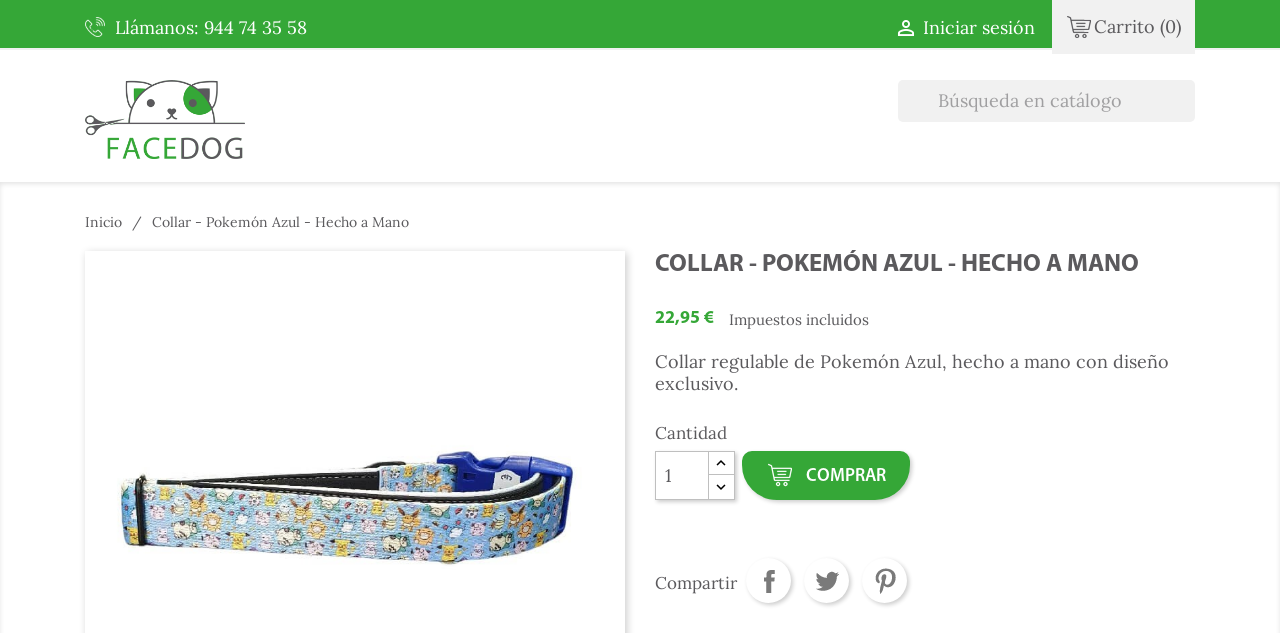

--- FILE ---
content_type: text/html; charset=utf-8
request_url: https://facedogbilbao.com/inicio/collar-pokemon-azul-hecho-a-mano
body_size: 12778
content:
<!doctype html>
<html lang="es">

  <head>
    
      
  <meta charset="utf-8">


  <meta http-equiv="x-ua-compatible" content="ie=edge">



  <link rel="canonical" href="https://facedogbilbao.com/inicio/collar-pokemon-azul-hecho-a-mano">

  <title>Collar - Pokemón Azul - Hecho a Mano - Facedogbilbao</title>
  <meta name="description" content="Collar estampado hecho a mano. Diseños exclusivos....">
  <meta name="keywords" content="">
      
        



  <meta name="viewport" content="width=device-width, initial-scale=1">



  <link rel="icon" type="image/vnd.microsoft.icon" href="https://facedogbilbao.com/img/favicon.ico?1759250291">
  <link rel="shortcut icon" type="image/x-icon" href="https://facedogbilbao.com/img/favicon.ico?1759250291">



    <link rel="stylesheet" href="https://facedogbilbao.com/themes/facedog/assets/cache/theme-ec4e7e266.css" type="text/css" media="all">




  

  <script type="text/javascript">
        var prestashop = {"cart":{"products":[],"totals":{"total":{"type":"total","label":"Total","amount":0,"value":"0,00\u00a0\u20ac"},"total_including_tax":{"type":"total","label":"Total (impuestos incl.)","amount":0,"value":"0,00\u00a0\u20ac"},"total_excluding_tax":{"type":"total","label":"Total (impuestos excl.)","amount":0,"value":"0,00\u00a0\u20ac"}},"subtotals":{"products":{"type":"products","label":"Subtotal","amount":0,"value":"0,00\u00a0\u20ac"},"discounts":null,"shipping":{"type":"shipping","label":"Transporte","amount":0,"value":""},"tax":null},"products_count":0,"summary_string":"0 art\u00edculos","vouchers":{"allowed":0,"added":[]},"discounts":[],"minimalPurchase":1,"minimalPurchaseRequired":"Se necesita una compra m\u00ednima total de 1,00\u00a0\u20ac (impuestos exc.) para validar su pedido. En este momento el valor total de su carrito es de 0,00\u00a0\u20ac (impuestos exc.)."},"currency":{"name":"Euro","iso_code":"EUR","iso_code_num":"978","sign":"\u20ac"},"customer":{"lastname":null,"firstname":null,"email":null,"birthday":null,"newsletter":null,"newsletter_date_add":null,"optin":null,"website":null,"company":null,"siret":null,"ape":null,"is_logged":false,"gender":{"type":null,"name":null},"addresses":[]},"language":{"name":"Espa\u00f1ol (Spanish)","iso_code":"es","locale":"es-ES","language_code":"es","is_rtl":"0","date_format_lite":"d\/m\/Y","date_format_full":"d\/m\/Y H:i:s","id":1},"page":{"title":"","canonical":null,"meta":{"title":"Collar - Pokem\u00f3n Azul - Hecho a Mano - Facedogbilbao","description":"Collar estampado hecho a mano. Dise\u00f1os exclusivos....","keywords":"","robots":"index"},"page_name":"product","body_classes":{"lang-es":true,"lang-rtl":false,"country-ES":true,"currency-EUR":true,"layout-full-width":true,"page-product":true,"tax-display-enabled":true,"product-id-1201":true,"product-Collar - Pokem\u00f3n Azul - Hecho a Mano":true,"product-id-category-2":true,"product-id-manufacturer-34":true,"product-id-supplier-0":true,"product-available-for-order":true},"admin_notifications":[]},"shop":{"name":"Facedog","logo":"https:\/\/facedogbilbao.com\/img\/facedog-logo-1610826323.jpg","stores_icon":"https:\/\/facedogbilbao.com\/img\/logo_stores.png","favicon":"https:\/\/facedogbilbao.com\/img\/favicon.ico"},"urls":{"base_url":"https:\/\/facedogbilbao.com\/","current_url":"https:\/\/facedogbilbao.com\/inicio\/collar-pokemon-azul-hecho-a-mano","shop_domain_url":"https:\/\/facedogbilbao.com","img_ps_url":"https:\/\/facedogbilbao.com\/img\/","img_cat_url":"https:\/\/facedogbilbao.com\/img\/c\/","img_lang_url":"https:\/\/facedogbilbao.com\/img\/l\/","img_prod_url":"https:\/\/facedogbilbao.com\/img\/p\/","img_manu_url":"https:\/\/facedogbilbao.com\/img\/m\/","img_sup_url":"https:\/\/facedogbilbao.com\/img\/su\/","img_ship_url":"https:\/\/facedogbilbao.com\/img\/s\/","img_store_url":"https:\/\/facedogbilbao.com\/img\/st\/","img_col_url":"https:\/\/facedogbilbao.com\/img\/co\/","img_url":"https:\/\/facedogbilbao.com\/themes\/facedog\/assets\/img\/","css_url":"https:\/\/facedogbilbao.com\/themes\/facedog\/assets\/css\/","js_url":"https:\/\/facedogbilbao.com\/themes\/facedog\/assets\/js\/","pic_url":"https:\/\/facedogbilbao.com\/upload\/","pages":{"address":"https:\/\/facedogbilbao.com\/direccion","addresses":"https:\/\/facedogbilbao.com\/direcciones","authentication":"https:\/\/facedogbilbao.com\/iniciar-sesion","cart":"https:\/\/facedogbilbao.com\/carrito","category":"https:\/\/facedogbilbao.com\/index.php?controller=category","cms":"https:\/\/facedogbilbao.com\/index.php?controller=cms","contact":"https:\/\/facedogbilbao.com\/contactenos","discount":"https:\/\/facedogbilbao.com\/descuento","guest_tracking":"https:\/\/facedogbilbao.com\/seguimiento-pedido-invitado","history":"https:\/\/facedogbilbao.com\/historial-compra","identity":"https:\/\/facedogbilbao.com\/datos-personales","index":"https:\/\/facedogbilbao.com\/","my_account":"https:\/\/facedogbilbao.com\/mi-cuenta","order_confirmation":"https:\/\/facedogbilbao.com\/confirmacion-pedido","order_detail":"https:\/\/facedogbilbao.com\/index.php?controller=order-detail","order_follow":"https:\/\/facedogbilbao.com\/seguimiento-pedido","order":"https:\/\/facedogbilbao.com\/pedido","order_return":"https:\/\/facedogbilbao.com\/index.php?controller=order-return","order_slip":"https:\/\/facedogbilbao.com\/facturas-abono","pagenotfound":"https:\/\/facedogbilbao.com\/pagina-no-encontrada","password":"https:\/\/facedogbilbao.com\/recuperar-contrase\u00f1a","pdf_invoice":"https:\/\/facedogbilbao.com\/index.php?controller=pdf-invoice","pdf_order_return":"https:\/\/facedogbilbao.com\/index.php?controller=pdf-order-return","pdf_order_slip":"https:\/\/facedogbilbao.com\/index.php?controller=pdf-order-slip","prices_drop":"https:\/\/facedogbilbao.com\/productos-rebajados","product":"https:\/\/facedogbilbao.com\/index.php?controller=product","search":"https:\/\/facedogbilbao.com\/busqueda","sitemap":"https:\/\/facedogbilbao.com\/mapa-del-sitio","stores":"https:\/\/facedogbilbao.com\/tiendas","supplier":"https:\/\/facedogbilbao.com\/proveedor","register":"https:\/\/facedogbilbao.com\/iniciar-sesion?create_account=1","order_login":"https:\/\/facedogbilbao.com\/pedido?login=1"},"alternative_langs":[],"theme_assets":"\/themes\/facedog\/assets\/","actions":{"logout":"https:\/\/facedogbilbao.com\/?mylogout="},"no_picture_image":{"bySize":{"small_default":{"url":"https:\/\/facedogbilbao.com\/img\/p\/es-default-small_default.jpg","width":98,"height":98},"cart_default":{"url":"https:\/\/facedogbilbao.com\/img\/p\/es-default-cart_default.jpg","width":125,"height":125},"home_default":{"url":"https:\/\/facedogbilbao.com\/img\/p\/es-default-home_default.jpg","width":285,"height":285},"medium_default":{"url":"https:\/\/facedogbilbao.com\/img\/p\/es-default-medium_default.jpg","width":452,"height":452},"large_default":{"url":"https:\/\/facedogbilbao.com\/img\/p\/es-default-large_default.jpg","width":800,"height":800}},"small":{"url":"https:\/\/facedogbilbao.com\/img\/p\/es-default-small_default.jpg","width":98,"height":98},"medium":{"url":"https:\/\/facedogbilbao.com\/img\/p\/es-default-home_default.jpg","width":285,"height":285},"large":{"url":"https:\/\/facedogbilbao.com\/img\/p\/es-default-large_default.jpg","width":800,"height":800},"legend":""}},"configuration":{"display_taxes_label":true,"display_prices_tax_incl":true,"is_catalog":false,"show_prices":true,"opt_in":{"partner":false},"quantity_discount":{"type":"price","label":"Precio unitario"},"voucher_enabled":0,"return_enabled":0},"field_required":[],"breadcrumb":{"links":[{"title":"Inicio","url":"https:\/\/facedogbilbao.com\/"},{"title":"Collar - Pokem\u00f3n Azul - Hecho a Mano","url":"https:\/\/facedogbilbao.com\/inicio\/collar-pokemon-azul-hecho-a-mano"}],"count":2},"link":{"protocol_link":"https:\/\/","protocol_content":"https:\/\/"},"time":1769394455,"static_token":"c0878f8392c0b1958ee2229012c3a61f","token":"342c038819344bed362fcc6596dc7f39","debug":false};
        var psemailsubscription_subscription = "https:\/\/facedogbilbao.com\/module\/ps_emailsubscription\/subscription";
        var psr_icon_color = "#F19D76";
      </script>


<!-- Global site tag (gtag.js) - Google Analytics -->
<script async src="https://www.googletagmanager.com/gtag/js?id=G-7YZ9QZM63S"></script>
<script>
  window.dataLayer = window.dataLayer || [];
  function gtag(){dataLayer.push(arguments);}
  gtag('js', new Date());

  gtag('config', 'G-7YZ9QZM63S');
</script>


<!-- Google Tag Manager -->
<script>(function(w,d,s,l,i){w[l]=w[l]||[];w[l].push({'gtm.start':
new Date().getTime(),event:'gtm.js'});var f=d.getElementsByTagName(s)[0],
j=d.createElement(s),dl=l!='dataLayer'?'&l='+l:'';j.async=true;j.src=
'https://www.googletagmanager.com/gtm.js?id='+i+dl;f.parentNode.insertBefore(j,f);
})(window,document,'script','dataLayer','GTM-NFX6BTC');</script>
<!-- End Google Tag Manager -->


<script id="Cookiebot" src="https://consent.cookiebot.com/uc.js" data-cbid="3e9f1b6e-8ddd-49ed-8fc8-92e4517780e3" data-blockingmode="auto" type="text/javascript"></script>


  <script async src="https://www.googletagmanager.com/gtag/js?id=UA-159429640-1"></script>
<script>
  window.dataLayer = window.dataLayer || [];
  function gtag(){dataLayer.push(arguments);}
  gtag('js', new Date());
  gtag(
    'config',
    'UA-159429640-1',
    {
      'debug_mode':false
                      }
  );
</script>





    
  <meta property="og:type" content="product">
  <meta property="og:url" content="https://facedogbilbao.com/inicio/collar-pokemon-azul-hecho-a-mano">
  <meta property="og:title" content="Collar - Pokemón Azul - Hecho a Mano - Facedogbilbao">
  <meta property="og:site_name" content="Facedog">
  <meta property="og:description" content="Collar estampado hecho a mano. Diseños exclusivos....">
  <meta property="og:image" content="https://facedogbilbao.com/1615-large_default/collar-pokemon-azul-hecho-a-mano.jpg">
      <meta property="product:pretax_price:amount" content="18.966942">
    <meta property="product:pretax_price:currency" content="EUR">
    <meta property="product:price:amount" content="22.95">
    <meta property="product:price:currency" content="EUR">
      <meta property="product:weight:value" content="0.070000">
  <meta property="product:weight:units" content="kg">
  
  </head>

  <body id="product" class="lang-es country-es currency-eur layout-full-width page-product tax-display-enabled product-id-1201 product-collar-pokemon-azul-hecho-a-mano product-id-category-2 product-id-manufacturer-34 product-id-supplier-0 product-available-for-order">
  
<!-- Google Tag Manager (noscript) -->
<noscript><iframe src="https://www.googletagmanager.com/ns.html?id=GTM-NFX6BTC"
height="0" width="0" style="display:none;visibility:hidden"></iframe></noscript>
<!-- End Google Tag Manager (noscript) -->

    
      
    

    <main>
      
              

      <header id="header">
        
          
  <div class="header-banner">
    
  </div>



  <nav class="header-nav">
    <div class="container">
      <div class="row">
        <div class="hidden-sm-down">
          <div class="col-md-5 col-xs-12">
            <div id="_desktop_contact_link">
  <div id="contact-link">
                Llámanos: <span>944 74 35 58</span>
      </div>
</div>

          </div>
          <div class="col-md-7 right-nav">
              <div id="_desktop_user_info">
  <div class="user-info">
          <a
        href="https://facedogbilbao.com/mi-cuenta"
        title="Acceda a su cuenta de cliente"
        rel="nofollow"
      >
        <i class="material-icons">&#xE7FF;</i>
        <span class="hidden-sm-down">Iniciar sesión</span>
      </a>
      </div>
</div>
<div id="_desktop_cart">
  <div class="blockcart cart-preview inactive" data-refresh-url="//facedogbilbao.com/module/ps_shoppingcart/ajax">
    <div class="header">
              <i class="material-icons shopping-cart"></i>
        <span class="hidden-sm-down">Carrito</span>
        <span class="cart-products-count">(0)</span>
          </div>
  </div>
</div>

          </div>
        </div>
        <div class="hidden-md-up text-sm-center mobile">
         <div class="float-xs-left" id="menu-icon">
            <!--<i class="material-icons d-inline">&#xE5D2;</i>-->
           <!-- <div id="_desktop_contact_link">-->
        <div id="contact-link">
                <a href="tel:944743558" ><img src="https://facedogbilbao.com/themes/facedog/assets/img/telefono.png" width="25" height="25" style="margin-top: 0.9375rem;" /></a>
        </div>
<!--</div>-->
          </div>
          
          <div class="float-xs-right" id="_mobile_cart"></div>
          <div class="float-xs-right" id="_mobile_user_info"></div>
          <div class="top-logo" id="_mobile_logo"></div>
          <div class="clearfix"></div>
        </div>
      </div>
    </div>
  </nav>



  <div class="header-top">
    <div class="container">
       <div class="row">
        <div class="col-md-2 hidden-sm-down" id="_desktop_logo">
                            <a href="https://facedogbilbao.com/">
                  <img class="logo img-responsive" src="https://facedogbilbao.com/img/facedog-logo-1610826323.jpg" alt="Facedog">
                </a>
                    </div>
        <div class="col-md-10 col-sm-12 position-static">
          <!-- Block search module TOP -->
<div id="search_widget" class="search-widget" data-search-controller-url="//facedogbilbao.com/busqueda">
	<form method="get" action="//facedogbilbao.com/busqueda">
		<input type="hidden" name="controller" value="search">
		<input type="text" name="s" value="" placeholder="Búsqueda en catálogo" aria-label="Buscar">
		<button type="submit">
			<i class="material-icons search">&#xE8B6;</i>
      <span class="hidden-xl-down">Buscar</span>
		</button>
	</form>
</div>
<!-- /Block search module TOP -->

          <div class="clearfix"></div>
        </div>
      </div>
      <div id="mobile_top_menu_wrapper" class="row hidden-md-up" style="display:none;">
        <div class="js-top-menu mobile" id="_mobile_top_menu"></div>
        <div class="js-top-menu-bottom">
          <div id="_mobile_currency_selector"></div>
          <div id="_mobile_language_selector"></div>
          <div id="_mobile_contact_link"></div>
        </div>
      </div>
    </div>
  </div>
  

        
      </header>

      
        
<aside id="notifications">
  <div class="container">
    
    
    
      </div>
</aside>
      

      <section id="wrapper">
        
        <div class="container">
          
            <nav data-depth="2" class="breadcrumb hidden-sm-down">
  <ol itemscope itemtype="http://schema.org/BreadcrumbList">
    
              
          <li itemprop="itemListElement" itemscope itemtype="https://schema.org/ListItem">
                          <a itemprop="item" href="https://facedogbilbao.com/"><span itemprop="name">Inicio</span></a>
                        <meta itemprop="position" content="1">
          </li>
        
              
          <li itemprop="itemListElement" itemscope itemtype="https://schema.org/ListItem">
                          <span itemprop="name">Collar - Pokemón Azul - Hecho a Mano</span>
                        <meta itemprop="position" content="2">
          </li>
        
          
  </ol>
</nav>
          

          

          
  <div id="content-wrapper">
    
    

  <section id="main" itemscope itemtype="https://schema.org/Product">
    <meta itemprop="url" content="https://facedogbilbao.com/inicio/collar-pokemon-azul-hecho-a-mano">

    <div class="row product-container">
      <div class="col-md-6">
        
          <section class="page-content" id="content">
            
              
    <ul class="product-flags">
            </ul>


              
                <div class="images-container">
  
    <div class="product-cover">
              <img class="js-qv-product-cover" src="https://facedogbilbao.com/1615-large_default/collar-pokemon-azul-hecho-a-mano.jpg" alt="" title="" style="width:100%;" itemprop="image">
        <div class="layer hidden-sm-down" data-toggle="modal" data-target="#product-modal">
          <i class="material-icons zoom-in">search</i>
        </div>
          </div>
  

  
    <div class="js-qv-mask mask">
      <ul class="product-images js-qv-product-images">
                  <li class="thumb-container">
            <img
              class="thumb js-thumb  selected "
              data-image-medium-src="https://facedogbilbao.com/1615-medium_default/collar-pokemon-azul-hecho-a-mano.jpg"
              data-image-large-src="https://facedogbilbao.com/1615-large_default/collar-pokemon-azul-hecho-a-mano.jpg"
              src="https://facedogbilbao.com/1615-home_default/collar-pokemon-azul-hecho-a-mano.jpg"
              alt=""
              title=""
              width="100"
              itemprop="image"
            >
          </li>
              </ul>
    </div>
  

</div>
              
              <div class="scroll-box-arrows">
                <i class="material-icons left">&#xE314;</i>
                <i class="material-icons right">&#xE315;</i>
              </div>

            
          </section>
        
        </div>
        <div class="col-md-6">
          
            
              <h1 class="h1" itemprop="name">Collar - Pokemón Azul - Hecho a Mano</h1>
            
          
          
              <div class="product-prices">
    
          

    
      <div
        class="product-price h5 "
        itemprop="offers"
        itemscope
        itemtype="https://schema.org/Offer"
      >
        <link itemprop="availability" href="https://schema.org/InStock"/>
        <meta itemprop="priceCurrency" content="EUR">

        <div class="current-price">
          <span itemprop="price" content="22.95">22,95 €</span>

                  </div>

        
                  
      </div>
    

    
          

    
          

    
          

    

    <div class="tax-shipping-delivery-label">
              Impuestos incluidos
            
      
                        </div>
  </div>
          

          <div class="product-information">
            
              <div id="product-description-short-1201" class="product-description" itemprop="description"><p>Collar regulable de Pokemón Azul, hecho a mano con diseño exclusivo.</p></div>
            

            
            <div class="product-actions">
              
                <form action="https://facedogbilbao.com/carrito" method="post" id="add-to-cart-or-refresh">
                  <input type="hidden" name="token" value="c0878f8392c0b1958ee2229012c3a61f">
                  <input type="hidden" name="id_product" value="1201" id="product_page_product_id">
                  <input type="hidden" name="id_customization" value="0" id="product_customization_id">

                  
                    <div class="product-variants">
  </div>
                  

                  
                                      

                  
                    <section class="product-discounts">
  </section>
                  

                  
                    <div class="product-add-to-cart">
      <span class="control-label">Cantidad</span>

    
      <div class="product-quantity clearfix">
        <div class="qty">
          <input
            type="number"
            name="qty"
            id="quantity_wanted"
            value="1"
            class="input-group"
            min="1"
            aria-label="Cantidad"
          >
        </div>

        <div class="add">
          <button
            class="btn btn-primary add-to-cart"
            data-button-action="add-to-cart"
            type="submit"
                      >
            <i class="material-icons shopping-cart"></i>
            Comprar
          </button>
        </div>

        
      </div>
    

    
      <span id="product-availability">
              </span>
    

    
      <p class="product-minimal-quantity">
              </p>
    
  </div>
                  

                  
                    <div class="product-additional-info">
  

      <div class="social-sharing">
      <span>Compartir</span>
      <ul>
                  <li class="facebook icon-gray"><a href="https://www.facebook.com/sharer.php?u=https%3A%2F%2Ffacedogbilbao.com%2Finicio%2Fcollar-pokemon-azul-hecho-a-mano" class="text-hide" title="Compartir" target="_blank">Compartir</a></li>
                  <li class="twitter icon-gray"><a href="https://twitter.com/intent/tweet?text=Collar+-+Pokem%C3%B3n+Azul+-+Hecho+a+Mano https%3A%2F%2Ffacedogbilbao.com%2Finicio%2Fcollar-pokemon-azul-hecho-a-mano" class="text-hide" title="Tuitear" target="_blank">Tuitear</a></li>
                  <li class="pinterest icon-gray"><a href="https://www.pinterest.com/pin/create/button/?url=https%3A%2F%2Ffacedogbilbao.com%2Finicio%2Fcollar-pokemon-azul-hecho-a-mano/&amp;media=https%3A%2F%2Ffacedogbilbao.com%2F1615%2Fcollar-pokemon-azul-hecho-a-mano.jpg&amp;description=Collar+-+Pokem%C3%B3n+Azul+-+Hecho+a+Mano" class="text-hide" title="Pinterest" target="_blank">Pinterest</a></li>
              </ul>
    </div>
  

</div>
                  

                                    
                </form>
              

            </div>
</div>
</div></div>
<div class="row product-container">
<div class="col-md-12">
            
              <div class="blockreassurance_product">
            <div style="cursor:pointer;" onclick="window.open('https://facedogbilbao.com/content/23-metodos-de-pago')">
            <span class="item-product">
                                                        <img src="/modules/blockreassurance/views/img/img_perso/pago-seguro.png">
                                    &nbsp;
            </span>
                          <span class="block-title" style="color:#000000;">Pago seguro</span>
              <p style="color:#000000;">Todos los pagos efectuados a través de nuestra tienda son completamente seguros.</p>
                    </div>
            <div>
            <span class="item-product">
                                                        <img src="/modules/blockreassurance/views/img/img_perso/productos-sostenibles.png">
                                    &nbsp;
            </span>
                          <span class="block-title" style="color:#000000;">Productos sostenibles</span>
              <p style="color:#000000;">Nos gustan los animales y nos gusta el medio ambiente, por eso lo cuidamos.</p>
                    </div>
            <div>
            <span class="item-product">
                                                        <img src="/modules/blockreassurance/views/img/img_perso/entrega-24-horas.png">
                                    &nbsp;
            </span>
                          <span class="block-title" style="color:#000000;">Tu pedido en menos de 24 Horas</span>
              <p style="color:#000000;">Si la entrega es en Bilbao y/o alrededores, y siempre que tengamos stock.</p>
                    </div>
            <div style="cursor:pointer;" onclick="window.open('https://facedogbilbao.com/contenido/envios')">
            <span class="item-product">
                                                        <img src="/modules/blockreassurance/views/img/img_perso/entrega-gratis.png">
                                    &nbsp;
            </span>
                          <span class="block-title" style="color:#000000;">Portes gratis</span>
              <p style="color:#000000;">Disfruta de portes gratis si haces pedidos cuyo importe sea igual o superior a 69 €</p>
                    </div>
        <div class="clearfix"></div>
</div>

            

            
              <div class="tabs">
                <ul class="nav nav-tabs" role="tablist">
                                      <li class="nav-item">
                       <a
                         class="nav-link active"
                         data-toggle="tab"
                         href="#description"
                         role="tab"
                         aria-controls="description"
                          aria-selected="true">Descripción</a>
                    </li>
                                    <li class="nav-item">
                    <a
                      class="nav-link"
                      data-toggle="tab"
                      href="#product-details"
                      role="tab"
                      aria-controls="product-details"
                      >Detalles del producto</a>
                  </li>
                                                    </ul>

                <div class="tab-content" id="tab-content">
                 <div class="tab-pane fade in active" id="description" role="tabpanel">
                   
                     <div class="product-description"><p>Collar estampado hecho a mano. Diseños exclusivos.</p>
<p>Talla M: 25mm  --&gt; Largo: 25-45cm</p>
<p></p>
<p></p>
<p></p>
<p></p>
<p>*Si necesitas mas información sobre el producto, contáctanos sin compromiso.</p></div>
                   
                 </div>

                 
                   <div class="tab-pane fade"
     id="product-details"
     data-product="{&quot;id_shop_default&quot;:&quot;1&quot;,&quot;id_manufacturer&quot;:&quot;34&quot;,&quot;id_supplier&quot;:&quot;0&quot;,&quot;reference&quot;:&quot;Pokemon-Azul&quot;,&quot;is_virtual&quot;:&quot;0&quot;,&quot;delivery_in_stock&quot;:&quot;&quot;,&quot;delivery_out_stock&quot;:&quot;&quot;,&quot;id_category_default&quot;:&quot;2&quot;,&quot;on_sale&quot;:&quot;0&quot;,&quot;online_only&quot;:&quot;0&quot;,&quot;ecotax&quot;:0,&quot;minimal_quantity&quot;:&quot;1&quot;,&quot;low_stock_threshold&quot;:null,&quot;low_stock_alert&quot;:&quot;0&quot;,&quot;price&quot;:&quot;22,95\u00a0\u20ac&quot;,&quot;unity&quot;:&quot;&quot;,&quot;unit_price_ratio&quot;:&quot;0.000000&quot;,&quot;additional_shipping_cost&quot;:&quot;0.000000&quot;,&quot;customizable&quot;:&quot;0&quot;,&quot;text_fields&quot;:&quot;0&quot;,&quot;uploadable_files&quot;:&quot;0&quot;,&quot;redirect_type&quot;:&quot;301-category&quot;,&quot;id_type_redirected&quot;:&quot;0&quot;,&quot;available_for_order&quot;:&quot;1&quot;,&quot;available_date&quot;:&quot;0000-00-00&quot;,&quot;show_condition&quot;:&quot;0&quot;,&quot;condition&quot;:&quot;new&quot;,&quot;show_price&quot;:&quot;1&quot;,&quot;indexed&quot;:&quot;1&quot;,&quot;visibility&quot;:&quot;both&quot;,&quot;cache_default_attribute&quot;:&quot;0&quot;,&quot;advanced_stock_management&quot;:&quot;0&quot;,&quot;date_add&quot;:&quot;2022-02-23 11:15:22&quot;,&quot;date_upd&quot;:&quot;2025-09-30 18:22:00&quot;,&quot;pack_stock_type&quot;:&quot;3&quot;,&quot;meta_description&quot;:&quot;Collar estampado hecho a mano. Dise\u00f1os exclusivos....&quot;,&quot;meta_keywords&quot;:&quot;&quot;,&quot;meta_title&quot;:&quot;Collar - Pokem\u00f3n Azul - Hecho a Mano - Facedogbilbao&quot;,&quot;link_rewrite&quot;:&quot;collar-pokemon-azul-hecho-a-mano&quot;,&quot;name&quot;:&quot;Collar - Pokem\u00f3n Azul - Hecho a Mano&quot;,&quot;description&quot;:&quot;&lt;p&gt;Collar estampado hecho a mano. Dise\u00f1os exclusivos.&lt;\/p&gt;\n&lt;p&gt;Talla M: 25mm\u00a0 --&amp;gt; Largo: 25-45cm&lt;\/p&gt;\n&lt;p&gt;&lt;\/p&gt;\n&lt;p&gt;&lt;\/p&gt;\n&lt;p&gt;&lt;\/p&gt;\n&lt;p&gt;&lt;\/p&gt;\n&lt;p&gt;*Si necesitas mas informaci\u00f3n sobre el producto, cont\u00e1ctanos sin compromiso.&lt;\/p&gt;&quot;,&quot;description_short&quot;:&quot;&lt;p&gt;Collar regulable de Pokem\u00f3n Azul,\u00a0hecho a mano con dise\u00f1o exclusivo.&lt;\/p&gt;&quot;,&quot;available_now&quot;:&quot;&quot;,&quot;available_later&quot;:&quot;&quot;,&quot;id&quot;:1201,&quot;id_product&quot;:1201,&quot;out_of_stock&quot;:2,&quot;new&quot;:0,&quot;id_product_attribute&quot;:&quot;0&quot;,&quot;quantity_wanted&quot;:1,&quot;extraContent&quot;:[],&quot;allow_oosp&quot;:0,&quot;category&quot;:&quot;inicio&quot;,&quot;category_name&quot;:&quot;Inicio&quot;,&quot;link&quot;:&quot;https:\/\/facedogbilbao.com\/inicio\/collar-pokemon-azul-hecho-a-mano&quot;,&quot;attribute_price&quot;:0,&quot;price_tax_exc&quot;:18.966942,&quot;price_without_reduction&quot;:22.95,&quot;reduction&quot;:0,&quot;specific_prices&quot;:[],&quot;quantity&quot;:1,&quot;quantity_all_versions&quot;:1,&quot;id_image&quot;:&quot;es-default&quot;,&quot;features&quot;:[{&quot;name&quot;:&quot;Cantidad&quot;,&quot;value&quot;:&quot;1 Unidad&quot;,&quot;id_feature&quot;:&quot;3&quot;,&quot;position&quot;:&quot;2&quot;}],&quot;attachments&quot;:[],&quot;virtual&quot;:0,&quot;pack&quot;:0,&quot;packItems&quot;:[],&quot;nopackprice&quot;:0,&quot;customization_required&quot;:false,&quot;rate&quot;:21,&quot;tax_name&quot;:&quot;IVA ES 21%&quot;,&quot;ecotax_rate&quot;:0,&quot;unit_price&quot;:&quot;&quot;,&quot;customizations&quot;:{&quot;fields&quot;:[]},&quot;id_customization&quot;:0,&quot;is_customizable&quot;:false,&quot;show_quantities&quot;:false,&quot;quantity_label&quot;:&quot;Art\u00edculo&quot;,&quot;quantity_discounts&quot;:[],&quot;customer_group_discount&quot;:0,&quot;images&quot;:[{&quot;bySize&quot;:{&quot;small_default&quot;:{&quot;url&quot;:&quot;https:\/\/facedogbilbao.com\/1615-small_default\/collar-pokemon-azul-hecho-a-mano.jpg&quot;,&quot;width&quot;:98,&quot;height&quot;:98},&quot;cart_default&quot;:{&quot;url&quot;:&quot;https:\/\/facedogbilbao.com\/1615-cart_default\/collar-pokemon-azul-hecho-a-mano.jpg&quot;,&quot;width&quot;:125,&quot;height&quot;:125},&quot;home_default&quot;:{&quot;url&quot;:&quot;https:\/\/facedogbilbao.com\/1615-home_default\/collar-pokemon-azul-hecho-a-mano.jpg&quot;,&quot;width&quot;:285,&quot;height&quot;:285},&quot;medium_default&quot;:{&quot;url&quot;:&quot;https:\/\/facedogbilbao.com\/1615-medium_default\/collar-pokemon-azul-hecho-a-mano.jpg&quot;,&quot;width&quot;:452,&quot;height&quot;:452},&quot;large_default&quot;:{&quot;url&quot;:&quot;https:\/\/facedogbilbao.com\/1615-large_default\/collar-pokemon-azul-hecho-a-mano.jpg&quot;,&quot;width&quot;:800,&quot;height&quot;:800}},&quot;small&quot;:{&quot;url&quot;:&quot;https:\/\/facedogbilbao.com\/1615-small_default\/collar-pokemon-azul-hecho-a-mano.jpg&quot;,&quot;width&quot;:98,&quot;height&quot;:98},&quot;medium&quot;:{&quot;url&quot;:&quot;https:\/\/facedogbilbao.com\/1615-home_default\/collar-pokemon-azul-hecho-a-mano.jpg&quot;,&quot;width&quot;:285,&quot;height&quot;:285},&quot;large&quot;:{&quot;url&quot;:&quot;https:\/\/facedogbilbao.com\/1615-large_default\/collar-pokemon-azul-hecho-a-mano.jpg&quot;,&quot;width&quot;:800,&quot;height&quot;:800},&quot;legend&quot;:&quot;&quot;,&quot;id_image&quot;:&quot;1615&quot;,&quot;cover&quot;:&quot;1&quot;,&quot;position&quot;:&quot;1&quot;,&quot;associatedVariants&quot;:[]}],&quot;cover&quot;:{&quot;bySize&quot;:{&quot;small_default&quot;:{&quot;url&quot;:&quot;https:\/\/facedogbilbao.com\/1615-small_default\/collar-pokemon-azul-hecho-a-mano.jpg&quot;,&quot;width&quot;:98,&quot;height&quot;:98},&quot;cart_default&quot;:{&quot;url&quot;:&quot;https:\/\/facedogbilbao.com\/1615-cart_default\/collar-pokemon-azul-hecho-a-mano.jpg&quot;,&quot;width&quot;:125,&quot;height&quot;:125},&quot;home_default&quot;:{&quot;url&quot;:&quot;https:\/\/facedogbilbao.com\/1615-home_default\/collar-pokemon-azul-hecho-a-mano.jpg&quot;,&quot;width&quot;:285,&quot;height&quot;:285},&quot;medium_default&quot;:{&quot;url&quot;:&quot;https:\/\/facedogbilbao.com\/1615-medium_default\/collar-pokemon-azul-hecho-a-mano.jpg&quot;,&quot;width&quot;:452,&quot;height&quot;:452},&quot;large_default&quot;:{&quot;url&quot;:&quot;https:\/\/facedogbilbao.com\/1615-large_default\/collar-pokemon-azul-hecho-a-mano.jpg&quot;,&quot;width&quot;:800,&quot;height&quot;:800}},&quot;small&quot;:{&quot;url&quot;:&quot;https:\/\/facedogbilbao.com\/1615-small_default\/collar-pokemon-azul-hecho-a-mano.jpg&quot;,&quot;width&quot;:98,&quot;height&quot;:98},&quot;medium&quot;:{&quot;url&quot;:&quot;https:\/\/facedogbilbao.com\/1615-home_default\/collar-pokemon-azul-hecho-a-mano.jpg&quot;,&quot;width&quot;:285,&quot;height&quot;:285},&quot;large&quot;:{&quot;url&quot;:&quot;https:\/\/facedogbilbao.com\/1615-large_default\/collar-pokemon-azul-hecho-a-mano.jpg&quot;,&quot;width&quot;:800,&quot;height&quot;:800},&quot;legend&quot;:&quot;&quot;,&quot;id_image&quot;:&quot;1615&quot;,&quot;cover&quot;:&quot;1&quot;,&quot;position&quot;:&quot;1&quot;,&quot;associatedVariants&quot;:[]},&quot;has_discount&quot;:false,&quot;discount_type&quot;:null,&quot;discount_percentage&quot;:null,&quot;discount_percentage_absolute&quot;:null,&quot;discount_amount&quot;:null,&quot;discount_amount_to_display&quot;:null,&quot;price_amount&quot;:22.95,&quot;unit_price_full&quot;:&quot;&quot;,&quot;show_availability&quot;:true,&quot;availability_date&quot;:null,&quot;availability_message&quot;:&quot;&quot;,&quot;availability&quot;:&quot;available&quot;}"
     role="tabpanel"
  >
  
          <div class="product-manufacturer">
                  <a href="https://facedogbilbao.com/marca/facedog">
            <img src="https://facedogbilbao.com/img/m/34.jpg" class="img img-thumbnail manufacturer-logo" alt="Facedog">
          </a>
              </div>
              <div class="product-reference">
        <label class="label">Referencia </label>
        <span itemprop="sku">Pokemon-Azul</span>
      </div>
      

  
      

  
      

  
    <div class="product-out-of-stock">
      
    </div>
  

  
          <section class="product-features">
        <p class="h6">Ficha técnica</p>
        <dl class="data-sheet">
                      <dt class="name">Cantidad</dt>
            <dd class="value">1 Unidad</dd>
                  </dl>
      </section>
      

    
      

  
      
</div>
                 

                 
                                    

                               </div>
            </div>
          
        </div>
     <!-- </div>
    </div>
     </div>
    </div>-->
    
          

    
      <script type="text/javascript">
  var productCommentUpdatePostErrorMessage = 'Lo sentimos, su agradecimiento a la reseña no pudo ser enviado.';
  var productCommentAbuseReportErrorMessage = 'Lo sentimos, su reporte de abuso no pudo ser enviado.';
</script>

<div id="product-comments-list-header">
  <div class="comments-nb">
    <i class="material-icons chat" data-icon="chat"></i>
    Comentarios (0)
  </div>
  </div>

<div id="empty-product-comment" class="product-comment-list-item">
      No hay reseñas de clientes en este momento.
  </div>

<div id="product-comments-list"
  data-list-comments-url="https://facedogbilbao.com/module/productcomments/ListComments?id_product=1201"
  data-update-comment-usefulness-url="https://facedogbilbao.com/module/productcomments/UpdateCommentUsefulness"
  data-report-comment-url="https://facedogbilbao.com/module/productcomments/ReportComment"
  data-comment-item-prototype="&lt;div class=&quot;product-comment-list-item row&quot; data-product-comment-id=&quot;@COMMENT_ID@&quot; data-product-id=&quot;@PRODUCT_ID@&quot;&gt;
  &lt;div class=&quot;col-sm-3 comment-infos&quot;&gt;
    &lt;div class=&quot;grade-stars&quot; data-grade=&quot;@COMMENT_GRADE@&quot;&gt;&lt;/div&gt;
    &lt;div class=&quot;comment-date&quot;&gt;
      @COMMENT_DATE@
    &lt;/div&gt;
    &lt;div class=&quot;comment-author&quot;&gt;
      Por @CUSTOMER_NAME@
    &lt;/div&gt;
  &lt;/div&gt;

  &lt;div class=&quot;col-sm-9 comment-content&quot;&gt;
    &lt;p class=&quot;h4&quot;&gt;@COMMENT_TITLE@&lt;/p&gt;
    &lt;p&gt;@COMMENT_COMMENT@&lt;/p&gt;
    &lt;div class=&quot;comment-buttons btn-group&quot;&gt;
              &lt;a class=&quot;useful-review&quot;&gt;
          &lt;i class=&quot;material-icons thumb_up&quot; data-icon=&quot;thumb_up&quot;&gt;&lt;/i&gt;
          &lt;span class=&quot;useful-review-value&quot;&gt;@COMMENT_USEFUL_ADVICES@&lt;/span&gt;
        &lt;/a&gt;
        &lt;a class=&quot;not-useful-review&quot;&gt;
          &lt;i class=&quot;material-icons thumb_down&quot; data-icon=&quot;thumb_down&quot;&gt;&lt;/i&gt;
          &lt;span class=&quot;not-useful-review-value&quot;&gt;@COMMENT_NOT_USEFUL_ADVICES@&lt;/span&gt;
        &lt;/a&gt;
            &lt;a class=&quot;report-abuse&quot; title=&quot;Reportar abuso&quot;&gt;
        &lt;i class=&quot;material-icons flag&quot; data-icon=&quot;flag&quot;&gt;&lt;/i&gt;
      &lt;/a&gt;
    &lt;/div&gt;
  &lt;/div&gt;
&lt;/div&gt;
"
  data-current-page="1"
  data-total-pages="0">
</div>

<div id="product-comments-list-footer">
  <div id="product-comments-list-pagination">
      </div>
  </div>


<script type="text/javascript">
  document.addEventListener("DOMContentLoaded", function() {
    const alertModal = $('#update-comment-usefulness-post-error');
    alertModal.on('hidden.bs.modal', function () {
      alertModal.modal('hide');
    });
  });
</script>

<div id="update-comment-usefulness-post-error" class="modal fade product-comment-modal" role="dialog" aria-hidden="true">
  <div class="modal-dialog" role="document">
    <div class="modal-content">
      <div class="modal-header">
        <p class="h2">
          <i class="material-icons error" data-icon="error"></i>
          Su agradecimiento a la reseña no pudo ser enviado
        </p>
      </div>
      <div class="modal-body">
        <div id="update-comment-usefulness-post-error-message">
          
        </div>
        <div class="post-comment-buttons">
          <button type="button" class="btn btn-comment btn-comment-huge" data-dismiss="modal">
            OK
          </button>
        </div>
      </div>
    </div>
  </div>
</div>


<script type="text/javascript">
  document.addEventListener("DOMContentLoaded", function() {
    const confirmModal = $('#report-comment-confirmation');
    confirmModal.on('hidden.bs.modal', function () {
      confirmModal.modal('hide');
      confirmModal.trigger('modal:confirm', false);
    });

    $('.confirm-button', confirmModal).click(function() {
      confirmModal.trigger('modal:confirm', true);
    });
    $('.refuse-button', confirmModal).click(function() {
      confirmModal.trigger('modal:confirm', false);
    });
  });
</script>

<div id="report-comment-confirmation" class="modal fade product-comment-modal" role="dialog" aria-hidden="true">
  <div class="modal-dialog" role="document">
    <div class="modal-content">
      <div class="modal-header">
        <p class="h2">
          <i class="material-icons feedback" data-icon="feedback"></i>
          Reportar comentario
        </p>
      </div>
      <div class="modal-body">
        <div id="report-comment-confirmation-message">
          ¿Está seguro de que quiere denunciar este comentario?
        </div>
        <div class="post-comment-buttons">
          <button type="button" class="btn btn-comment-inverse btn-comment-huge refuse-button" data-dismiss="modal">
            No
          </button>
          <button type="button" class="btn btn-comment btn-comment-huge confirm-button" data-dismiss="modal">
            Sí
          </button>
        </div>
      </div>
    </div>
  </div>
</div>


<script type="text/javascript">
  document.addEventListener("DOMContentLoaded", function() {
    const alertModal = $('#report-comment-posted');
    alertModal.on('hidden.bs.modal', function () {
      alertModal.modal('hide');
    });
  });
</script>

<div id="report-comment-posted" class="modal fade product-comment-modal" role="dialog" aria-hidden="true">
  <div class="modal-dialog" role="document">
    <div class="modal-content">
      <div class="modal-header">
        <p class="h2">
          <i class="material-icons check_circle" data-icon="check_circle"></i>
          Reporte enviado
        </p>
      </div>
      <div class="modal-body">
        <div id="report-comment-posted-message">
          Su reporte ha sido enviado y será considerada por un moderador.
        </div>
        <div class="post-comment-buttons">
          <button type="button" class="btn btn-comment btn-comment-huge" data-dismiss="modal">
            OK
          </button>
        </div>
      </div>
    </div>
  </div>
</div>


<script type="text/javascript">
  document.addEventListener("DOMContentLoaded", function() {
    const alertModal = $('#report-comment-post-error');
    alertModal.on('hidden.bs.modal', function () {
      alertModal.modal('hide');
    });
  });
</script>

<div id="report-comment-post-error" class="modal fade product-comment-modal" role="dialog" aria-hidden="true">
  <div class="modal-dialog" role="document">
    <div class="modal-content">
      <div class="modal-header">
        <p class="h2">
          <i class="material-icons error" data-icon="error"></i>
          Su reporte no pudo ser enviado
        </p>
      </div>
      <div class="modal-body">
        <div id="report-comment-post-error-message">
          
        </div>
        <div class="post-comment-buttons">
          <button type="button" class="btn btn-comment btn-comment-huge" data-dismiss="modal">
            OK
          </button>
        </div>
      </div>
    </div>
  </div>
</div>

<script type="text/javascript">
  var productCommentPostErrorMessage = 'Lo sentimos, su reseña no pudo ser publicada.';
</script>

<div id="post-product-comment-modal" class="modal fade product-comment-modal" role="dialog" aria-hidden="true">
  <div class="modal-dialog" role="document">
    <div class="modal-content">
      <div class="modal-header">
        <p class="h2">Escriba su propia reseña</p>
        <button type="button" class="close" data-dismiss="modal" aria-label="Cerrar">
          <span aria-hidden="true">&times;</span>
        </button>
      </div>
      <div class="modal-body">
        <form id="post-product-comment-form" action="https://facedogbilbao.com/module/productcomments/PostComment?id_product=1201" method="POST">
          <div class="row">
            <div class="col-sm-2">
                              
                  <ul class="product-flags">
                                      </ul>
                

                
                  <div class="product-cover">
                                          <img class="js-qv-product-cover" src="https://facedogbilbao.com/1615-medium_default/collar-pokemon-azul-hecho-a-mano.jpg" alt="" title="" style="width:100%;" itemprop="image">
                                      </div>
                
                          </div>
            <div class="col-sm-4">
              <p class="h3">Collar - Pokemón Azul - Hecho a Mano</p>
              
                <div itemprop="description"><p>Collar regulable de Pokemón Azul, hecho a mano con diseño exclusivo.</p></div>
              
            </div>
            <div class="col-sm-6">
                              <ul id="criterions_list">
                                      <li>
                      <div class="criterion-rating">
                        <label>Quality:</label>
                        <div
                          class="grade-stars"
                          data-grade="3"
                          data-input="criterion[1]">
                        </div>
                      </div>
                    </li>
                                  </ul>
                          </div>
          </div>

                      <div class="row">
              <div class="col-sm-8">
                <label class="form-label" for="comment_title">Tratamiento<sup class="required">*</sup></label>
                <input id="comment_title" name="comment_title" type="text" value=""/>
              </div>
              <div class="col-sm-4">
                <label class="form-label" for="customer_name">Su nombre<sup class="required">*</sup></label>
                <input id="customer_name" name="customer_name" type="text" value=""/>
              </div>
            </div>
          
          <label class="form-label" for="comment_content">Reseña<sup class="required">*</sup></label>
          <textarea id="comment_content" name="comment_content"></textarea>

          
    <div class="gdpr_consent gdpr_module_10">
        <span class="custom-checkbox">
            <label class="psgdpr_consent_message">
                <input id="psgdpr_consent_checkbox_10" name="psgdpr_consent_checkbox" type="checkbox" value="1" class="psgdpr_consent_checkboxes_10">
                <span><i class="material-icons rtl-no-flip checkbox-checked psgdpr_consent_icon"></i></span>
                <span>Acepto las condiciones generales y la política de confidencialidad</span>            </label>
        </span>
    </div>


<script type="text/javascript">
    var psgdpr_front_controller = "https://facedogbilbao.com/module/psgdpr/FrontAjaxGdpr";
    psgdpr_front_controller = psgdpr_front_controller.replace(/\amp;/g,'');
    var psgdpr_id_customer = "0";
    var psgdpr_customer_token = "da39a3ee5e6b4b0d3255bfef95601890afd80709";
    var psgdpr_id_guest = "0";
    var psgdpr_guest_token = "617c6de2d9ae4589895b37361a956107e72f7312";

    document.addEventListener('DOMContentLoaded', function() {
        let psgdpr_id_module = "10";
        let parentForm = $('.gdpr_module_' + psgdpr_id_module).closest('form');

        let toggleFormActive = function() {
            let parentForm = $('.gdpr_module_' + psgdpr_id_module).closest('form');
            let checkbox = $('#psgdpr_consent_checkbox_' + psgdpr_id_module);
            let element = $('.gdpr_module_' + psgdpr_id_module);
            let iLoopLimit = 0;

            // by default forms submit will be disabled, only will enable if agreement checkbox is checked
            if (element.prop('checked') != true) {
                element.closest('form').find('[type="submit"]').attr('disabled', 'disabled');
            }
            $(document).on("change" ,'.psgdpr_consent_checkboxes_' + psgdpr_id_module, function() {
                if ($(this).prop('checked') == true) {
                    $(this).closest('form').find('[type="submit"]').removeAttr('disabled');
                } else {
                    $(this).closest('form').find('[type="submit"]').attr('disabled', 'disabled');
                }

            });
        }

        // Triggered on page loading
        toggleFormActive();

        $(document).on('submit', parentForm, function(event) {
            $.ajax({
                type: 'POST',
                url: psgdpr_front_controller,
                data: {
                    ajax: true,
                    action: 'AddLog',
                    id_customer: psgdpr_id_customer,
                    customer_token: psgdpr_customer_token,
                    id_guest: psgdpr_id_guest,
                    guest_token: psgdpr_guest_token,
                    id_module: psgdpr_id_module,
                },
                error: function (err) {
                    console.log(err);
                }
            });
        });
    });
</script>



          <div class="row">
            <div class="col-sm-6">
              <p class="required"><sup>*</sup> Campos requeridos</p>
            </div>
            <div class="col-sm-6 post-comment-buttons">
              <button type="button" class="btn btn-comment-inverse btn-comment-big" data-dismiss="modal">
                Cancelar
              </button>
              <button type="submit" class="btn btn-comment btn-comment-big">
                Enviar
              </button>
            </div>
          </div>
        </form>
      </div>
    </div>
  </div>
</div>

  
<script type="text/javascript">
  document.addEventListener("DOMContentLoaded", function() {
    const alertModal = $('#product-comment-posted-modal');
    alertModal.on('hidden.bs.modal', function () {
      alertModal.modal('hide');
    });
  });
</script>

<div id="product-comment-posted-modal" class="modal fade product-comment-modal" role="dialog" aria-hidden="true">
  <div class="modal-dialog" role="document">
    <div class="modal-content">
      <div class="modal-header">
        <p class="h2">
          <i class="material-icons check_circle" data-icon="check_circle"></i>
          Reseña enviada
        </p>
      </div>
      <div class="modal-body">
        <div id="product-comment-posted-modal-message">
          Su comentario ha sido añadido y estará disponible una vez sea aprobado por un moderador.
        </div>
        <div class="post-comment-buttons">
          <button type="button" class="btn btn-comment btn-comment-huge" data-dismiss="modal">
            OK
          </button>
        </div>
      </div>
    </div>
  </div>
</div>


<script type="text/javascript">
  document.addEventListener("DOMContentLoaded", function() {
    const alertModal = $('#product-comment-post-error');
    alertModal.on('hidden.bs.modal', function () {
      alertModal.modal('hide');
    });
  });
</script>

<div id="product-comment-post-error" class="modal fade product-comment-modal" role="dialog" aria-hidden="true">
  <div class="modal-dialog" role="document">
    <div class="modal-content">
      <div class="modal-header">
        <p class="h2">
          <i class="material-icons error" data-icon="error"></i>
          Su reseña no pudo ser enviada
        </p>
      </div>
      <div class="modal-body">
        <div id="product-comment-post-error-message">
          
        </div>
        <div class="post-comment-buttons">
          <button type="button" class="btn btn-comment btn-comment-huge" data-dismiss="modal">
            OK
          </button>
        </div>
      </div>
    </div>
  </div>
</div>
<script type="text/javascript">
      document.addEventListener('DOMContentLoaded', function() {
        gtag("event", "view_item", {"send_to": "UA-159429640-1", "currency": "EUR", "value": 22.95, "items": [{"item_id":1201,"item_name":"Collar - Pokemón Azul - Hecho a Mano","affiliation":"Facedog","index":0,"price":22.95,"quantity":1,"item_brand":"Facedog","item_category":"Collares para perros","item_category2":"Accesorios paseo para perros","item_category3":"Para perros"}]});
      });
</script>

    

    
      <div class="modal fade js-product-images-modal" id="product-modal">
  <div class="modal-dialog" role="document">
    <div class="modal-content">
      <div class="modal-body">
                <figure>
          <img class="js-modal-product-cover product-cover-modal" width="800" src="https://facedogbilbao.com/1615-large_default/collar-pokemon-azul-hecho-a-mano.jpg" alt="" title="" itemprop="image">
          <figcaption class="image-caption">
          
            <div id="product-description-short" itemprop="description"><p>Collar regulable de Pokemón Azul, hecho a mano con diseño exclusivo.</p></div>
          
        </figcaption>
        </figure>
        <aside id="thumbnails" class="thumbnails js-thumbnails text-sm-center">
          
            <div class="js-modal-mask mask  nomargin ">
              <ul class="product-images js-modal-product-images">
                                  <li class="thumb-container">
                    <img data-image-large-src="https://facedogbilbao.com/1615-large_default/collar-pokemon-azul-hecho-a-mano.jpg" class="thumb js-modal-thumb" src="https://facedogbilbao.com/1615-home_default/collar-pokemon-azul-hecho-a-mano.jpg" alt="" title="" width="285" itemprop="image">
                  </li>
                              </ul>
            </div>
          
                  </aside>
      </div>
    </div><!-- /.modal-content -->
  </div><!-- /.modal-dialog -->
</div><!-- /.modal -->
    

    
      <footer class="page-footer">
        
          <!-- Footer content -->
        
      </footer>
    
  </section>


    
  </div>


          
        </div>
        
      </section>

      <footer id="footer">
        
          <div class="container">
  <div class="row">
    
      <div class="block_newsletter col-lg-12 col-md-12 col-sm-12" id="blockEmailSubscription_displayFooterBefore">
  <div class="row">
  <div class="col-md-2 col-xs-12"></div>
  <div class="col-md-8 col-xs-12">
    <h3 id="block-newsletter-label" class="">Recibe nuestras últimas noticias y descuentos especiales</h3><!--col-md-8 col-xs-12-->
    <div class=""><!--col-md-8 col-xs-12-->
      <form action="https://facedogbilbao.com/inicio/collar-pokemon-azul-hecho-a-mano#blockEmailSubscription_displayFooterBefore" method="post">
        <div class="row">
          <div class="col-xs-12">
            <input
              class="btn btn-primary float-xs-right hidden-xs-down"
              name="submitNewsletter"
              type="submit"
              value="Subscribirme"
            >
            <input
              class="btn btn-primary float-xs-right hidden-sm-up"
              name="submitNewsletter"
              type="submit"
              value="OK"
            >
            <div class="input-wrapper">
              <input
                name="email"
                type="email"
                value=""
                placeholder="Su dirección de correo electrónico"
                aria-labelledby="block-newsletter-label"
                required
              >
            </div>
            <input type="hidden" name="blockHookName" value="displayFooterBefore" />
            <input type="hidden" name="action" value="0">
            <div class="clearfix"></div>
          </div>
          <div class="col-xs-12">
                              <p class="small">Puedes darte de baja en cualquier momento. Para ello, consulta nuestra información de contacto en el aviso legal.</p>
                                                          
    <div class="gdpr_consent gdpr_module_21">
        <span class="custom-checkbox">
            <label class="psgdpr_consent_message">
                <input id="psgdpr_consent_checkbox_21" name="psgdpr_consent_checkbox" type="checkbox" value="1" class="psgdpr_consent_checkboxes_21">
                <span><i class="material-icons rtl-no-flip checkbox-checked psgdpr_consent_icon"></i></span>
                <span>Acepto las condiciones generales y la política de confidencialidad</span>            </label>
        </span>
    </div>


<script type="text/javascript">
    var psgdpr_front_controller = "https://facedogbilbao.com/module/psgdpr/FrontAjaxGdpr";
    psgdpr_front_controller = psgdpr_front_controller.replace(/\amp;/g,'');
    var psgdpr_id_customer = "0";
    var psgdpr_customer_token = "da39a3ee5e6b4b0d3255bfef95601890afd80709";
    var psgdpr_id_guest = "0";
    var psgdpr_guest_token = "617c6de2d9ae4589895b37361a956107e72f7312";

    document.addEventListener('DOMContentLoaded', function() {
        let psgdpr_id_module = "21";
        let parentForm = $('.gdpr_module_' + psgdpr_id_module).closest('form');

        let toggleFormActive = function() {
            let parentForm = $('.gdpr_module_' + psgdpr_id_module).closest('form');
            let checkbox = $('#psgdpr_consent_checkbox_' + psgdpr_id_module);
            let element = $('.gdpr_module_' + psgdpr_id_module);
            let iLoopLimit = 0;

            // by default forms submit will be disabled, only will enable if agreement checkbox is checked
            if (element.prop('checked') != true) {
                element.closest('form').find('[type="submit"]').attr('disabled', 'disabled');
            }
            $(document).on("change" ,'.psgdpr_consent_checkboxes_' + psgdpr_id_module, function() {
                if ($(this).prop('checked') == true) {
                    $(this).closest('form').find('[type="submit"]').removeAttr('disabled');
                } else {
                    $(this).closest('form').find('[type="submit"]').attr('disabled', 'disabled');
                }

            });
        }

        // Triggered on page loading
        toggleFormActive();

        $(document).on('submit', parentForm, function(event) {
            $.ajax({
                type: 'POST',
                url: psgdpr_front_controller,
                data: {
                    ajax: true,
                    action: 'AddLog',
                    id_customer: psgdpr_id_customer,
                    customer_token: psgdpr_customer_token,
                    id_guest: psgdpr_id_guest,
                    guest_token: psgdpr_guest_token,
                    id_module: psgdpr_id_module,
                },
                error: function (err) {
                    console.log(err);
                }
            });
        });
    });
</script>


                        </div>
        </div>
      </form>
      </div></div>
      <div class="col-md-2 col-xs-12"></div>
    </div>
  </div>
</div>

    
  </div>
</div>
<div class="footer-container">
  <div class="container">
    <div class="row">
      
        
  <div class="block-social col-md-12 col-sm-12">
  <h2>Síguenos en redes:</h2>
    <ul>
              <li class="facebook"><a href="https://www.facebook.com/facedogbilbao/" target="_blank">Facebook</a></li>
              <li class="instagram"><a href="https://www.instagram.com/facedogbilbao/" target="_blank">Instagram</a></li>
              <li class="tiktok"><a href="https://www.tiktok.com/@facedogbilbao" target="_blank">TikTok</a></li>
          </ul>
  </div>

<div class="col-md-6 links">
  <div class="row">
      <div class="col-md-6 wrapper">
      <p class="h3 hidden-sm-down">Productos</p>
            <div class="title clearfix hidden-md-up" data-target="#footer_sub_menu_8191" data-toggle="collapse">
        <span class="h3">Productos</span>
        <span class="float-xs-right">
          <span class="navbar-toggler collapse-icons">
            <i class="material-icons add">&#xE313;</i>
            <i class="material-icons remove">&#xE316;</i>
          </span>
        </span>
      </div>
      <ul id="footer_sub_menu_8191" class="collapse">
                  <li>
            <a
                id="link-product-page-prices-drop-1"
                class="cms-page-link"
                href="https://facedogbilbao.com/productos-rebajados"
                title="Our special products"
                            >
              Ofertas
            </a>
          </li>
                  <li>
            <a
                id="link-product-page-new-products-1"
                class="cms-page-link"
                href="https://facedogbilbao.com/novedades"
                title="Novedades"
                            >
              Novedades
            </a>
          </li>
                  <li>
            <a
                id="link-product-page-best-sales-1"
                class="cms-page-link"
                href="https://facedogbilbao.com/mas-vendidos"
                title="Los más vendidos"
                            >
              Los más vendidos
            </a>
          </li>
              </ul>
    </div>
      <div class="col-md-6 wrapper">
      <p class="h3 hidden-sm-down">Nuestra empresa</p>
            <div class="title clearfix hidden-md-up" data-target="#footer_sub_menu_4315" data-toggle="collapse">
        <span class="h3">Nuestra empresa</span>
        <span class="float-xs-right">
          <span class="navbar-toggler collapse-icons">
            <i class="material-icons add">&#xE313;</i>
            <i class="material-icons remove">&#xE316;</i>
          </span>
        </span>
      </div>
      <ul id="footer_sub_menu_4315" class="collapse">
                  <li>
            <a
                id="link-cms-page-4-2"
                class="cms-page-link"
                href="https://facedogbilbao.com/contenido/sobre-nosotros"
                title="Equipo Facedog Bilbao. Puedes adquirir toda la alimentación para perros y gatos online y en nuestra tienda en Bilbao."
                            >
              Sobre nosotros
            </a>
          </li>
                  <li>
            <a
                id="link-cms-page-18-2"
                class="cms-page-link"
                href="https://facedogbilbao.com/contenido/politica-de-privacidad"
                title=""
                            >
              Política de privacidad
            </a>
          </li>
                  <li>
            <a
                id="link-cms-page-19-2"
                class="cms-page-link"
                href="https://facedogbilbao.com/contenido/politica-de-cookies"
                title=""
                            >
              Política de Cookies
            </a>
          </li>
                  <li>
            <a
                id="link-cms-page-20-2"
                class="cms-page-link"
                href="https://facedogbilbao.com/contenido/aviso-legal"
                title=""
                            >
              Aviso legal
            </a>
          </li>
                  <li>
            <a
                id="link-cms-page-21-2"
                class="cms-page-link"
                href="https://facedogbilbao.com/contenido/devoluciones"
                title="Si no quedas satisfecho con tu pedido o ha habido algún problema con el mismo, no te preocupes, tienes 14 días para hacer una devolución."
                            >
              Devoluciones
            </a>
          </li>
                  <li>
            <a
                id="link-cms-page-22-2"
                class="cms-page-link"
                href="https://facedogbilbao.com/contenido/envios"
                title="Descubre los métodos y modos de envío de Facedog Bilbao. Consulta cómo puedes recibir tus pedidos a la mayor brevedad en tu casa directamente."
                            >
              Envíos
            </a>
          </li>
                  <li>
            <a
                id="link-cms-page-23-2"
                class="cms-page-link"
                href="https://facedogbilbao.com/contenido/metodos-de-pago"
                title=""
                            >
              Métodos de pago
            </a>
          </li>
                  <li>
            <a
                id="link-cms-page-24-2"
                class="cms-page-link"
                href="https://facedogbilbao.com/contenido/condiciones-de-uso"
                title=""
                            >
              Condiciones de uso
            </a>
          </li>
                  <li>
            <a
                id="link-static-page-contact-2"
                class="cms-page-link"
                href="https://facedogbilbao.com/contactenos"
                title="Contáctenos"
                            >
              Contacte con nosotros
            </a>
          </li>
                  <li>
            <a
                id="link-static-page-sitemap-2"
                class="cms-page-link"
                href="https://facedogbilbao.com/mapa-del-sitio"
                title="¿Perdido? Encuentra lo que estás buscando en nuestra tienda online"
                            >
              Mapa del sitio
            </a>
          </li>
                  <li>
            <a
                id="link-static-page-stores-2"
                class="cms-page-link"
                href="https://facedogbilbao.com/tiendas"
                title=""
                            >
              Tiendas
            </a>
          </li>
              </ul>
    </div>
    </div>
</div>
<div id="block_myaccount_infos" class="col-md-3 links wrapper">
  <p class="h3 myaccount-title hidden-sm-down">
    <a class="text-uppercase" href="https://facedogbilbao.com/mi-cuenta" rel="nofollow">
      Su cuenta
    </a>
  </p>
  <div class="title clearfix hidden-md-up" data-target="#footer_account_list" data-toggle="collapse">
    <span class="h3">Su cuenta</span>
    <span class="float-xs-right">
      <span class="navbar-toggler collapse-icons">
        <i class="material-icons add">&#xE313;</i>
        <i class="material-icons remove">&#xE316;</i>
      </span>
    </span>
  </div>
  <ul class="account-list collapse" id="footer_account_list">
            <li>
          <a href="https://facedogbilbao.com/datos-personales" title="Información personal" rel="nofollow">
            Información personal
          </a>
        </li>
            <li>
          <a href="https://facedogbilbao.com/historial-compra" title="Pedidos" rel="nofollow">
            Pedidos
          </a>
        </li>
            <li>
          <a href="https://facedogbilbao.com/facturas-abono" title="Facturas por abono" rel="nofollow">
            Facturas por abono
          </a>
        </li>
            <li>
          <a href="https://facedogbilbao.com/direcciones" title="Direcciones" rel="nofollow">
            Direcciones
          </a>
        </li>
        <li>
  <a href="//facedogbilbao.com/module/ps_emailalerts/account" title="Mis alertas">
    Mis alertas
  </a>
</li>

	</ul>
</div>
<div class="block-contact col-md-3 links wrapper">
  <div class="hidden-sm-down">
    <p class="h4 text-uppercase block-contact-title">Información de la tienda</p>
      <div class="block ubicacion-tienda"><span class="ubicacion"></span> Facedog<br />Antonio de Trueba Kalea, 5<br />Bizkaia<br />48012  Bilbao , Bizkaia<br />España</div>
                      <div class="block telefono">
        <span class="phone"></span> Llámanos: <span><a href="tel:944 74 35 58" class="dropdown">944 74 35 58</a></span>
        </div>
                            <div class="block fax">
        <span class="movil"></span>  Móvil: <span><a href="tel:636 620 796" class="dropdown">636 620 796</a></span>
        </div>
                            <div class="block email-contact">
        <span class="envelope"></span> Escríbenos: <a href="mailto:tienda@facedogbilbao.com" class="dropdown">tienda@facedogbilbao.com</a>
        </div>
        </div>
  <div class="hidden-md-up">
    <div class="title">
      <a class="h3" href="https://facedogbilbao.com/tiendas">Información de la tienda</a>
    </div>
  </div>
</div>

      
    </div>
    <div class="row">
      
        
      
    </div>
    <div class="row">
      <div class="col-md-12">
        <p class="text-sm-center">
          
            <a class="_blank" href="https://facedogbilbao.com/" target="_parent" rel="nofollow">
              © 2026 - Facedog Bilbao
            </a>. Diseño de <a class="_blank" href="https://martaliarte.biz/" target="_parent" rel="nofollow">Marta Liarte</a>
          
        </p>
      </div>
    </div>
  </div>
</div>
        
      </footer>

    </main>

    
        <script type="text/javascript" src="https://facedogbilbao.com/themes/facedog/assets/cache/bottom-cb5928265.js" ></script>


    

    
      
    
  </body>

</html>

--- FILE ---
content_type: text/plain
request_url: https://www.google-analytics.com/j/collect?v=1&_v=j102&a=1487618917&t=pageview&_s=1&dl=https%3A%2F%2Ffacedogbilbao.com%2Finicio%2Fcollar-pokemon-azul-hecho-a-mano&ul=en-us%40posix&dt=Collar%20-%20Pokem%C3%B3n%20Azul%20-%20Hecho%20a%20Mano%20-%20Facedogbilbao&sr=1280x720&vp=1280x720&_u=YADAAEABAAAAACAAI~&jid=1561145661&gjid=744607571&cid=473328777.1769394457&tid=UA-186056274-1&_gid=439112663.1769394458&_r=1&_slc=1&gtm=45He61m0n81NFX6BTCv855640656za200zd855640656&gcd=13l3l3l3l1l1&dma=0&tag_exp=103116026~103200004~104527906~104528500~104684208~104684211~105391253~115616985~115938465~115938468~116491846~116682876~116988315~116992597~117041587~117223560~117223566&z=596397056
body_size: -567
content:
2,cG-K9CV0WRVYG

--- FILE ---
content_type: application/x-javascript; charset=utf-8
request_url: https://consent.cookiebot.com/3e9f1b6e-8ddd-49ed-8fc8-92e4517780e3/cc.js?renew=false&referer=facedogbilbao.com&dnt=false&init=false
body_size: 211
content:
if(console){var cookiedomainwarning='Error: The domain FACEDOGBILBAO.COM is not authorized to show the cookie banner for domain group ID 3e9f1b6e-8ddd-49ed-8fc8-92e4517780e3. Please add it to the domain group in the Cookiebot Manager to authorize the domain.';if(typeof console.warn === 'function'){console.warn(cookiedomainwarning)}else{console.log(cookiedomainwarning)}};